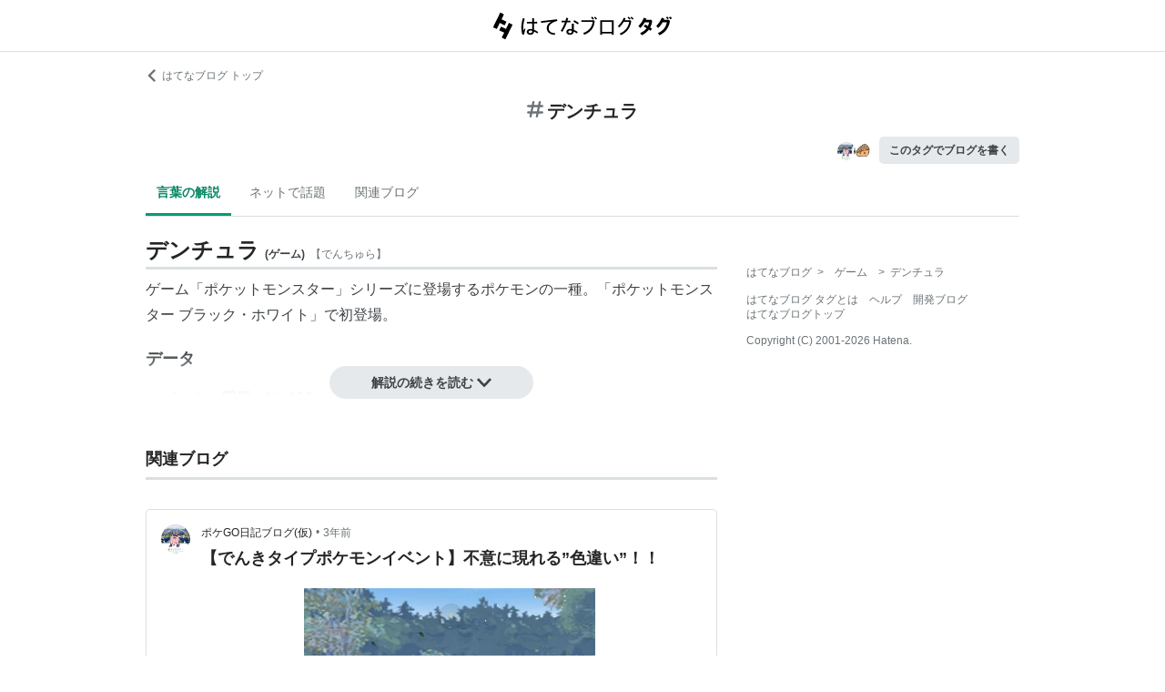

--- FILE ---
content_type: text/html; charset=utf-8
request_url: https://d.hatena.ne.jp/keyword/%E3%83%87%E3%83%B3%E3%83%81%E3%83%A5%E3%83%A9
body_size: 61485
content:
<!DOCTYPE html><html><head prefix="og: http://ogp.me/ns#"><meta name="viewport" content="width=device-width, initial-scale=1, viewport-fit=cover"/><style data-styled="" data-styled-version="5.3.3">.lkjvRt{vertical-align:text-bottom;}/*!sc*/
data-styled.g1[id="sc-bdvvtL"]{content:"lkjvRt,"}/*!sc*/
.hQcbNs{text-align:center;font-weight:bold;cursor:pointer;-webkit-text-decoration:none;text-decoration:none;display:inline-block;width:auto;line-height:1.35;border:1px solid transparent;border-radius:100px;padding:0.75rem 2rem;background:#E5E9EB;color:#3D4245;padding:8px 16px;font-size:14px;}/*!sc*/
.hQcbNs:hover{-webkit-text-decoration:none;text-decoration:none;}/*!sc*/
.hQcbNs:focus{outline:none;box-shadow:inset 0 0 0 0.2rem rgba(45,149,222,0.4);}/*!sc*/
.hQcbNs:visited{color:#3D4245;}/*!sc*/
.hQcbNs:hover{background:#DADFE2;}/*!sc*/
data-styled.g2[id="sc-gsDKAQ"]{content:"hQcbNs,"}/*!sc*/
.hVvGed{text-align:center;font-weight:bold;cursor:pointer;-webkit-text-decoration:none;text-decoration:none;display:inline-block;width:auto;line-height:1.35;border:1px solid transparent;border-radius:.3rem;padding:0.75rem 1.25rem;background:#E5E9EB;color:#3D4245;padding:6px 10px;font-size:12px;}/*!sc*/
.hVvGed:hover{-webkit-text-decoration:none;text-decoration:none;}/*!sc*/
.hVvGed:focus{outline:none;box-shadow:inset 0 0 0 0.2rem rgba(45,149,222,0.4);}/*!sc*/
.hVvGed:visited{color:#3D4245;}/*!sc*/
.hVvGed:hover{background:#DADFE2;}/*!sc*/
data-styled.g4[id="sc-hKwDye"]{content:"hVvGed,"}/*!sc*/
.igQbsT{margin-bottom:1.25rem;}/*!sc*/
data-styled.g6[id="sc-jRQBWg"]{content:"igQbsT,"}/*!sc*/
.jApmux{margin:auto;width:90vw;}/*!sc*/
@media (min-width:768px){.jApmux{width:720px;}}/*!sc*/
@media (min-width:1000px){.jApmux{width:960px;}}/*!sc*/
data-styled.g7[id="sc-gKclnd"]{content:"jApmux,"}/*!sc*/
.kmLDKr{margin:0.75rem 0 0;}/*!sc*/
@media (min-width:768px){.kmLDKr{margin:0.75rem 0 0;}}/*!sc*/
.kmLDKr a{color:#6B7377;font-size:0.75rem;-webkit-text-decoration:none;text-decoration:none;}/*!sc*/
.kmLDKr a:hover{-webkit-text-decoration:underline;text-decoration:underline;}/*!sc*/
.kmLDKr a svg{margin-right:0.25rem;}/*!sc*/
data-styled.g8[id="sc-iCfMLu"]{content:"kmLDKr,"}/*!sc*/
.fwuOgc{margin:1.25rem 0;text-align:center;}/*!sc*/
@media (min-width:768px){.fwuOgc{margin:0.75rem 0;}}/*!sc*/
.fwuOgc svg{vertical-align:baseline;}/*!sc*/
.fwuOgc span{display:inline-block;margin-left:0.25rem;font-weight:bold;font-size:1.25rem;color:#242527;}/*!sc*/
data-styled.g9[id="sc-furwcr"]{content:"fwuOgc,"}/*!sc*/
.LiGyC{padding-left:5vw;padding-right:5vw;overflow-x:auto;overflow-y:hidden;display:-webkit-box;display:-webkit-flex;display:-ms-flexbox;display:flex;-webkit-flex-wrap:nowrap;-ms-flex-wrap:nowrap;flex-wrap:nowrap;margin-bottom:1.25rem;border-bottom:1px solid #DADFE2;}/*!sc*/
@media (min-width:768px){.LiGyC{padding-left:0;padding-right:0;width:720px;margin-left:auto;margin-right:auto;overflow:visible;-webkit-flex-wrap:wrap;-ms-flex-wrap:wrap;flex-wrap:wrap;}}/*!sc*/
@media (min-width:1000px){.LiGyC{width:960px;}}/*!sc*/
.LiGyC > *:not(:first-child){margin-left:0.5rem;}/*!sc*/
data-styled.g10[id="sc-pVTFL"]{content:"LiGyC,"}/*!sc*/
.YnERV{display:inline-block;padding:0.75rem;font-size:0.875rem;font-weight:bold;color:#038662;border-bottom:3px solid #009D73;text-align:center;-webkit-text-decoration:none;text-decoration:none;white-space:nowrap;}/*!sc*/
.YnERV:hover{color:#242527;color:#038662;}/*!sc*/
.dlNnRT{display:inline-block;padding:0.75rem;font-size:0.875rem;font-weight:normal;color:#6B7377;border-bottom:3px solid none;text-align:center;-webkit-text-decoration:none;text-decoration:none;white-space:nowrap;}/*!sc*/
.dlNnRT:hover{color:#242527;color:#242527;}/*!sc*/
data-styled.g11[id="sc-jrQzAO"]{content:"YnERV,dlNnRT,"}/*!sc*/
.cfFZTJ{display:-webkit-box;display:-webkit-flex;display:-ms-flexbox;display:flex;-webkit-align-items:center;-webkit-box-align:center;-ms-flex-align:center;align-items:center;-webkit-box-pack:end;-webkit-justify-content:flex-end;-ms-flex-pack:end;justify-content:flex-end;margin-bottom:0.5rem;}/*!sc*/
data-styled.g12[id="sc-kDTinF"]{content:"cfFZTJ,"}/*!sc*/
.jMkJCa{margin-right:0.375rem;}/*!sc*/
data-styled.g13[id="sc-iqseJM"]{content:"jMkJCa,"}/*!sc*/
.dkQbpU{display:inline-block;margin-left:-6px;}/*!sc*/
.dkQbpU:first-child{margin-left:0;}/*!sc*/
.dkQbpU img{width:24px;height:24px;border-radius:50%;border:2px solid #FFF;vertical-align:middle;}/*!sc*/
data-styled.g14[id="sc-crHmcD"]{content:"dkQbpU,"}/*!sc*/
.eLzidY{margin:0;padding:0;list-style:none;line-height:1.4;}/*!sc*/
data-styled.g15[id="sc-egiyK"]{content:"eLzidY,"}/*!sc*/
.hatryS{display:inline-block;margin-right:0.75rem;}/*!sc*/
.hatryS:last-child{margin-right:0;}/*!sc*/
data-styled.g16[id="sc-bqiRlB"]{content:"hatryS,"}/*!sc*/
.fOytDi{color:#6B7377;font-size:0.75rem;-webkit-text-decoration:none;text-decoration:none;}/*!sc*/
.fOytDi:hover{-webkit-text-decoration:underline;text-decoration:underline;}/*!sc*/
data-styled.g17[id="sc-ksdxgE"]{content:"fOytDi,"}/*!sc*/
.khBKZC{margin-top:2rem;color:#6B7377;font-size:0.75rem;}/*!sc*/
.khBKZC > *{margin-top:0.75rem;}/*!sc*/
data-styled.g18[id="sc-hBUSln"]{content:"khBKZC,"}/*!sc*/
.erCtv{color:#6B7377;font-size:0.75rem;}/*!sc*/
.erCtv ul{margin:0;padding:0;list-style:none;}/*!sc*/
.erCtv ul li{display:inline-block;}/*!sc*/
.erCtv ul li > span{margin:0 0.375rem;}/*!sc*/
.erCtv ul a{color:#6B7377;-webkit-text-decoration:none;text-decoration:none;}/*!sc*/
.erCtv ul a:hover{-webkit-text-decoration:underline;text-decoration:underline;}/*!sc*/
data-styled.g19[id="sc-fotOHu"]{content:"erCtv,"}/*!sc*/
.bcqfTw{color:#6B7377;font-size:0.75rem;}/*!sc*/
data-styled.g20[id="sc-fFeiMQ"]{content:"bcqfTw,"}/*!sc*/
.jBxyPD{max-height:9rem;overflow:hidden;position:relative;z-index:1;}/*!sc*/
@media (min-width:768px){.jBxyPD{max-height:11rem;}}/*!sc*/
.jBxyPD:after{display:block;content:"";position:absolute;left:0;right:0;top:0;bottom:0;background:linear-gradient( 0deg, #FFF, hsla(0,0%,100%,0) 3rem );}/*!sc*/
data-styled.g25[id="sc-dlVxhl"]{content:"jBxyPD,"}/*!sc*/
.kNJuwK:not(:first-child){margin-top:1.25rem;}/*!sc*/
.kNJuwK:nth-child(n + 3){display:none;}/*!sc*/
data-styled.g26[id="sc-kfPuZi"]{content:"kNJuwK,"}/*!sc*/
.bDsMXk{border-bottom:3px solid #DADFE2;}/*!sc*/
data-styled.g27[id="sc-fKVqWL"]{content:"bDsMXk,"}/*!sc*/
.fbwRLI{display:-webkit-box;display:-webkit-flex;display:-ms-flexbox;display:flex;-webkit-align-items:baseline;-webkit-box-align:baseline;-ms-flex-align:baseline;align-items:baseline;-webkit-flex-wrap:wrap;-ms-flex-wrap:wrap;flex-wrap:wrap;}/*!sc*/
.fbwRLI h1{line-height:1.4;font-size:1.125rem;margin:0 0.375rem 0 0;word-break:break-all;color:#242527;}/*!sc*/
@media (min-width:768px){.fbwRLI h1{font-size:1.5rem;}}/*!sc*/
data-styled.g28[id="sc-bBHxTw"]{content:"fbwRLI,"}/*!sc*/
.bNhHde{font-size:0.7rem;display:inline-block;font-weight:bold;margin-right:0.375rem;}/*!sc*/
@media (min-width:768px){.bNhHde{font-size:0.75rem;}}/*!sc*/
data-styled.g29[id="sc-iwjdpV"]{content:"bNhHde,"}/*!sc*/
.ijbgJS{padding-bottom:0.25rem;font-size:0.7rem;color:#6B7377;font-weight:normal;}/*!sc*/
@media (min-width:768px){.ijbgJS{font-size:0.75rem;}}/*!sc*/
data-styled.g30[id="sc-cxpSdN"]{content:"ijbgJS,"}/*!sc*/
.csduoT p{line-height:1.75;margin:0.375rem 0 0.75rem;}/*!sc*/
@media (min-width:768px){.csduoT p{margin:0.5rem 0;}}/*!sc*/
.csduoT a{color:#3D4245;-webkit-text-decoration:none;text-decoration:none;}/*!sc*/
.csduoT a:hover{-webkit-text-decoration:underline;text-decoration:underline;}/*!sc*/
.csduoT img{max-width:100%;}/*!sc*/
.csduoT h3,.csduoT h4,.csduoT h5{margin:1.25rem 0 0.5rem;}/*!sc*/
.csduoT h3{font-size:1.125rem;}/*!sc*/
.csduoT h4{font-size:1rem;}/*!sc*/
.csduoT h5{font-size:0.875rem;}/*!sc*/
.csduoT ul,.csduoT ol{padding-left:1.25rem;}/*!sc*/
.csduoT li{line-height:1.6;}/*!sc*/
.csduoT li:not(:first-child){margin-top:0.25rem;}/*!sc*/
.csduoT dt{margin:0.5rem 0;}/*!sc*/
.csduoT dd{margin:0.5rem 0 0.5rem 0.75rem;border-left:5px solid #DADFE2;padding:0 0 0 0.75rem;}/*!sc*/
.csduoT blockquote{background:#F7F8F9;border-radius:.3rem;padding:0.75rem 1.25rem;margin:1.25rem 0;}/*!sc*/
@media (min-width:768px){.csduoT blockquote{margin:1.25rem;}}/*!sc*/
.csduoT blockquote p:first-child{margin-top:0;}/*!sc*/
.csduoT blockquote p:last-child{margin-bottom:0;}/*!sc*/
.csduoT blockquote cite{border-top:3px double #DADFE2;padding:0.75rem 0 0;display:block;font-size:0.875rem;}/*!sc*/
.csduoT blockquote cite:before{content:"SOURCE:";color:#6B7377;font-size:0.75rem;margin:0 0.75rem 0 0;}/*!sc*/
.csduoT table{margin:1.25rem 0;border-collapse:collapse;border-spacing:0;border:none;font-size:0.75rem;display:block;overflow:auto;overflow-y:hidden;overflow-x:auto;}/*!sc*/
@media (min-width:768px){.csduoT table{font-size:0.875rem;}}/*!sc*/
.csduoT table th,.csduoT table td{padding:0.5rem;text-align:left;vertical-align:top;border:1px solid #DADFE2;}/*!sc*/
.csduoT table th{font-weight:bold;background:#F7F8F9;}/*!sc*/
.csduoT pre{white-space:pre-wrap;word-wrap:break-word;background:#F7F8F9;padding:1.25rem;margin:1.25rem 0px;font-size:0.75rem;line-height:1.75;overflow:auto;}/*!sc*/
@media (min-width:768px){.csduoT pre{font-size:0.875rem;}}/*!sc*/
.csduoT .hatena-asin-detail{margin:1.25rem 0;background-color:#F7F8F9;padding:0.8em;border-radius:.3rem;}/*!sc*/
.csduoT .hatena-asin-detail:after{content:"";display:block;clear:both;}/*!sc*/
.csduoT .hatena-asin-detail .hatena-asin-detail-image{float:left;margin-right:15px;border:1px solid #DADFE2;max-width:120px;}/*!sc*/
@media (min-width:768px){.csduoT .hatena-asin-detail .hatena-asin-detail-image{max-width:100%;}}/*!sc*/
.csduoT .hatena-asin-detail .hatena-asin-detail-title{font-weight:bold;margin:0;line-height:1.4;}/*!sc*/
.csduoT .hatena-asin-detail .hatena-asin-detail-info ul{list-style:none;margin:0.5rem 0 0;padding:0;font-size:0.75rem;}/*!sc*/
@media #{.csduoT .hatena-asin-detail .hatena-asin-detail-info ul{$mq-md;}}/*!sc*/
.csduoT .hatena-asin-detail .hatena-asin-detail-info ul{font-size:0.875rem;}/*!sc*/
.csduoT .hatena-asin-detail .hatena-asin-detail-info ul li{line-height:1.4;}/*!sc*/
.csduoT .hatena-asin-detail .hatena-asin-detail-info ul li:not(:first-child){margin-top:0;}/*!sc*/
.csduoT div.footnote{margin:1.25rem 0;border-top:3px double #DADFE2;padding:0.75rem 0 0;}/*!sc*/
.csduoT div.footnote p.footnote{margin:0;}/*!sc*/
data-styled.g31[id="sc-llYSUQ"]{content:"csduoT,"}/*!sc*/
.bzbQKv{display:none;padding-top:0.75rem;border-top:2px solid #DADFE2;}/*!sc*/
.bzbQKv details{font-size:0.875rem;color:#6B7377;}/*!sc*/
.bzbQKv summary{margin-bottom:0.375rem;cursor:pointer;}/*!sc*/
.bzbQKv summary::-webkit-details-marker{display:none;}/*!sc*/
.bzbQKv summary:focus{outline:none;}/*!sc*/
.bzbQKv summary span{display:inline-block;margin-left:0.25rem;}/*!sc*/
data-styled.g32[id="sc-iJKOTD"]{content:"bzbQKv,"}/*!sc*/
.djIgWd{display:block;position:relative;margin-top:-2rem;text-align:center;z-index:2;}/*!sc*/
data-styled.g33[id="sc-giYglK"]{content:"djIgWd,"}/*!sc*/
.A-dmbO{min-width:16em;}/*!sc*/
data-styled.g34[id="sc-ezbkAF"]{content:"A-dmbO,"}/*!sc*/
.cNZxev{display:-webkit-box;display:-webkit-flex;display:-ms-flexbox;display:flex;-webkit-box-pack:justify;-webkit-justify-content:space-between;-ms-flex-pack:justify;justify-content:space-between;-webkit-align-items:center;-webkit-box-align:center;-ms-flex-align:center;align-items:center;margin:2rem 0 1.25rem;padding-bottom:0.375rem;border-bottom:3px solid #DADFE2;}/*!sc*/
data-styled.g42[id="sc-cidDSM"]{content:"cNZxev,"}/*!sc*/
.iPveZk{margin:0;font-size:1.125rem;color:#242527;}/*!sc*/
.iPveZk a{margin-left:0.375rem;color:#6B7377;-webkit-text-decoration:none;text-decoration:none;}/*!sc*/
.iPveZk a:hover{-webkit-text-decoration:underline;text-decoration:underline;}/*!sc*/
.iPveZk a svg{vertical-align:middle;}/*!sc*/
data-styled.g43[id="sc-jcFjpl"]{content:"iPveZk,"}/*!sc*/
.hRgjVf{font-size:0.875rem;-webkit-text-decoration:none;text-decoration:none;color:#3D4245;}/*!sc*/
.hRgjVf:hover{-webkit-text-decoration:underline;text-decoration:underline;}/*!sc*/
.hRgjVf span{display:inline-block;margin-left:0.5rem;}/*!sc*/
data-styled.g44[id="sc-caiLqq"]{content:"hRgjVf,"}/*!sc*/
.dIowcK{overflow:scroll;display:-webkit-box;display:-webkit-flex;display:-ms-flexbox;display:flex;-webkit-flex-wrap:nowrap;-ms-flex-wrap:nowrap;flex-wrap:nowrap;margin-left:calc(-5vw);margin-right:calc(-5vw);padding-left:calc(5vw);padding-right:calc(5vw);}/*!sc*/
.dIowcK::after{content:" ";padding-right:calc(5vw);}/*!sc*/
@media (min-width:768px){.dIowcK{overflow:visible;margin:0;padding:0;-webkit-box-pack:justify;-webkit-justify-content:space-between;-ms-flex-pack:justify;justify-content:space-between;-webkit-flex-wrap:wrap;-ms-flex-wrap:wrap;flex-wrap:wrap;}.dIowcK::after{content:none;padding-right:0;}}/*!sc*/
data-styled.g45[id="sc-iUKqMP"]{content:"dIowcK,"}/*!sc*/
.iFOrlO{width:65%;min-width:65%;margin:0 0 0.75rem 0.75rem;border:1px solid #DADFE2;border-radius:.3rem;}/*!sc*/
.iFOrlO:first-child{margin-left:0;}/*!sc*/
@media (min-width:768px){.iFOrlO{width:32%;min-width:32%;margin:0 0 0.75rem 0;}.iFOrlO:first-child{margin-left:0;}}/*!sc*/
data-styled.g46[id="sc-iAKWXU"]{content:"iFOrlO,"}/*!sc*/
.eKDsnJ{display:block;padding:0.5rem 0.5rem 0.375rem;-webkit-text-decoration:none;text-decoration:none;color:#038662;font-size:0.6rem;line-height:1.2;}/*!sc*/
.eKDsnJ strong{margin-right:0.25rem;font-size:1rem;font-weight:normal;}/*!sc*/
data-styled.g48[id="sc-cTAqQK"]{content:"eKDsnJ,"}/*!sc*/
.cGnNsn{display:-webkit-box;overflow:hidden;-webkit-box-orient:vertical;-webkit-line-clamp:3;height:60px;margin:0 0.5rem 0.75rem;color:#242527;font-weight:bold;font-size:0.875rem;-webkit-text-decoration:none;text-decoration:none;line-height:1.4;}/*!sc*/
.cGnNsn:hover{-webkit-text-decoration:underline;text-decoration:underline;}/*!sc*/
data-styled.g49[id="sc-jObWnj"]{content:"cGnNsn,"}/*!sc*/
.dcDqJM{position:relative;display:block;width:100%;height:100px;margin:0 auto;}/*!sc*/
.dcDqJM img{position:absolute;top:0px;left:0px;object-fit:cover;display:block;width:100%;height:100%;}/*!sc*/
data-styled.g50[id="sc-dPiLbb"]{content:"dcDqJM,"}/*!sc*/
.exscr{overflow:hidden;text-overflow:ellipsis;white-space:nowrap;display:block;margin:0.5rem;-webkit-text-decoration:none;text-decoration:none;color:#6B7377;font-size:0.75rem;}/*!sc*/
.exscr:hover{-webkit-text-decoration:underline;text-decoration:underline;}/*!sc*/
data-styled.g52[id="sc-cNKqjZ"]{content:"exscr,"}/*!sc*/
.ckjIGV img{width:16px;height:16px;margin-right:0.375rem;vertical-align:middle;}/*!sc*/
data-styled.g53[id="sc-AjmGg"]{content:"ckjIGV,"}/*!sc*/
.lltUDN{display:inline-block;margin-right:0.75rem;font-size:0.875rem;}/*!sc*/
.lltUDN:last-child{margin-right:0;}/*!sc*/
.lltUDN a{color:#3D4245;-webkit-text-decoration:none;text-decoration:none;}/*!sc*/
.lltUDN a:hover{-webkit-text-decoration:underline;text-decoration:underline;}/*!sc*/
data-styled.g54[id="sc-khQegj"]{content:"lltUDN,"}/*!sc*/
.eTGxBZ{position:relative;border-radius:.3rem;border:1px solid #DADFE2;margin-top:1.25rem;}/*!sc*/
@media (min-width:768px){.eTGxBZ{margin-top:2rem;padding-left:40px;}}/*!sc*/
data-styled.g55[id="sc-hUpaCq"]{content:"eTGxBZ,"}/*!sc*/
@media (min-width:768px){.chuemY{position:absolute;top:16px;left:16px;}}/*!sc*/
.chuemY img{width:24px;height:24px;border-radius:50%;vertical-align:middle;}/*!sc*/
@media (min-width:768px){.chuemY img{width:32px;height:32px;}}/*!sc*/
data-styled.g56[id="sc-jgrJph"]{content:"chuemY,"}/*!sc*/
.gtijWP{display:-webkit-box;display:-webkit-flex;display:-ms-flexbox;display:flex;-webkit-align-items:center;-webkit-box-align:center;-ms-flex-align:center;align-items:center;padding:16px 1.25rem 0.5rem;font-size:0.75rem;line-height:1.4;color:#6B7377;}/*!sc*/
data-styled.g57[id="sc-gSQFLo"]{content:"gtijWP,"}/*!sc*/
.jiSLiQ{margin-left:0.5rem;}/*!sc*/
@media (min-width:768px){.jiSLiQ{margin-left:0;}}/*!sc*/
data-styled.g58[id="sc-lbhJGD"]{content:"jiSLiQ,"}/*!sc*/
.dCOBQS{vertical-align:middle;padding-right:0.25rem;color:#242527;-webkit-text-decoration:none;text-decoration:none;}/*!sc*/
.dCOBQS:hover{-webkit-text-decoration:underline;text-decoration:underline;}/*!sc*/
data-styled.g59[id="sc-iNGGcK"]{content:"dCOBQS,"}/*!sc*/
.cHHEBX{padding-left:0.25rem;vertical-align:middle;color:#6B7377;-webkit-text-decoration:none;text-decoration:none;}/*!sc*/
.cHHEBX:hover{-webkit-text-decoration:underline;text-decoration:underline;}/*!sc*/
data-styled.g60[id="sc-jeraig"]{content:"cHHEBX,"}/*!sc*/
.iGwSLi{-webkit-text-decoration:none;text-decoration:none;color:#3D4245;}/*!sc*/
.iGwSLi:hover h3{-webkit-text-decoration:underline;text-decoration:underline;}/*!sc*/
data-styled.g61[id="sc-eJwWfJ"]{content:"iGwSLi,"}/*!sc*/
.eKvbKi{display:-webkit-box;overflow:hidden;-webkit-box-orient:vertical;-webkit-line-clamp:2;padding:0 1.25rem;color:#242527;line-height:1.4;margin:0 0 1.25rem;font-size:1rem;}/*!sc*/
@media (min-width:768px){.eKvbKi{-webkit-line-clamp:3;font-size:1.125rem;}}/*!sc*/
data-styled.g62[id="sc-nVkyK"]{content:"eKvbKi,"}/*!sc*/
.cSVtPS{-webkit-mask-image:linear-gradient(180deg,#000 60%,transparent);-webkit-mask-image:linear-gradient(180deg,#000 60%,transparent);mask-image:linear-gradient(180deg,#000 60%,transparent);padding-bottom:0.75rem;}/*!sc*/
.cSVtPS p{display:-webkit-box;overflow:hidden;-webkit-box-orient:vertical;-webkit-line-clamp:5;margin:0 1.25rem;font-size:0.875rem;line-height:1.75;}/*!sc*/
data-styled.g63[id="sc-hiwPVj"]{content:"cSVtPS,"}/*!sc*/
.fvupeU{position:relative;width:100%;margin:0 auto 1.25rem;}/*!sc*/
@media (min-width:768px){.fvupeU{width:auto;margin:0 1.25rem 1.25rem;}}/*!sc*/
.fvupeU img{display:block;max-width:100%;max-height:400px;margin:auto;}/*!sc*/
@media (min-width:768px){.fvupeU img{max-height:480px;}}/*!sc*/
data-styled.g64[id="sc-ehCJOs"]{content:"fvupeU,"}/*!sc*/
.bdhVtG{margin:0 1.25rem 1.25rem;}/*!sc*/
data-styled.g65[id="sc-lcepkR"]{content:"bdhVtG,"}/*!sc*/
.koQkfJ a{display:block;}/*!sc*/
.koQkfJ a img{width:200px;height:55px;display:block;}/*!sc*/
@media (min-width:768px){.koQkfJ a img{width:230px;height:63px;}}/*!sc*/
data-styled.g67[id="sc-gGCDDS"]{content:"koQkfJ,"}/*!sc*/
.cQSyCH{background:#FFF;border-bottom:1px solid #DADFE2;}/*!sc*/
data-styled.g68[id="sc-clIzBv"]{content:"cQSyCH,"}/*!sc*/
.euEQxt{position:relative;display:-webkit-box;display:-webkit-flex;display:-ms-flexbox;display:flex;-webkit-box-pack:center;-webkit-justify-content:center;-ms-flex-pack:center;justify-content:center;margin:auto;height:56px;-webkit-align-items:center;-webkit-box-align:center;-ms-flex-align:center;align-items:center;}/*!sc*/
@media (min-width:768px){.euEQxt{width:720px;}}/*!sc*/
@media (min-width:1000px){.euEQxt{width:960px;}}/*!sc*/
data-styled.g69[id="sc-faUpoM"]{content:"euEQxt,"}/*!sc*/
html{line-height:1.15;-webkit-text-size-adjust:100%;}/*!sc*/
body{margin:0;}/*!sc*/
main{display:block;}/*!sc*/
h1{font-size:2em;margin:0.67em 0;}/*!sc*/
hr{box-sizing:content-box;height:0;overflow:visible;}/*!sc*/
pre{font-family:monospace,monospace;font-size:1em;}/*!sc*/
a{background-color:transparent;}/*!sc*/
abbr[title]{border-bottom:none;-webkit-text-decoration:underline;text-decoration:underline;-webkit-text-decoration:underline dotted;text-decoration:underline dotted;}/*!sc*/
b,strong{font-weight:bolder;}/*!sc*/
code,kbd,samp{font-family:monospace,monospace;font-size:1em;}/*!sc*/
small{font-size:80%;}/*!sc*/
sub,sup{font-size:75%;line-height:0;position:relative;vertical-align:baseline;}/*!sc*/
sub{bottom:-0.25em;}/*!sc*/
sup{top:-0.5em;}/*!sc*/
img{border-style:none;}/*!sc*/
button,input,optgroup,select,textarea{font-family:inherit;font-size:100%;line-height:1.15;margin:0;}/*!sc*/
button,input{overflow:visible;}/*!sc*/
button,select{text-transform:none;}/*!sc*/
button,[type="button"],[type="reset"],[type="submit"]{-webkit-appearance:button;}/*!sc*/
button::-moz-focus-inner,[type="button"]::-moz-focus-inner,[type="reset"]::-moz-focus-inner,[type="submit"]::-moz-focus-inner{border-style:none;padding:0;}/*!sc*/
button:-moz-focusring,[type="button"]:-moz-focusring,[type="reset"]:-moz-focusring,[type="submit"]:-moz-focusring{outline:1px dotted ButtonText;}/*!sc*/
fieldset{padding:0.35em 0.75em 0.625em;}/*!sc*/
legend{box-sizing:border-box;color:inherit;display:table;max-width:100%;padding:0;white-space:normal;}/*!sc*/
progress{vertical-align:baseline;}/*!sc*/
textarea{overflow:auto;}/*!sc*/
[type="checkbox"],[type="radio"]{box-sizing:border-box;padding:0;}/*!sc*/
[type="number"]::-webkit-inner-spin-button,[type="number"]::-webkit-outer-spin-button{height:auto;}/*!sc*/
[type="search"]{-webkit-appearance:textfield;outline-offset:-2px;}/*!sc*/
[type="search"]::-webkit-search-decoration{-webkit-appearance:none;}/*!sc*/
::-webkit-file-upload-button{-webkit-appearance:button;font:inherit;}/*!sc*/
details{display:block;}/*!sc*/
summary{display:list-item;}/*!sc*/
template{display:none;}/*!sc*/
[hidden]{display:none;}/*!sc*/
html{-webkit-scroll-behavior:smooth;-moz-scroll-behavior:smooth;-ms-scroll-behavior:smooth;scroll-behavior:smooth;}/*!sc*/
body{font-family:-apple-system,BlinkMacSystemFont,'Avenir Next','Segoe UI',Arial,sans-serif;background:#FFF;color:#3D4245;line-height:1.6;word-wrap:break-word;}/*!sc*/
a{color:#0E6ACE;}/*!sc*/
*,*::before,*::after{box-sizing:border-box;}/*!sc*/
[hidden]{display:none !important;}/*!sc*/
data-styled.g81[id="sc-global-hlvyRX1"]{content:"sc-global-hlvyRX1,"}/*!sc*/
.fSZqjM{margin-bottom:calc(2rem + 50px);}/*!sc*/
@media (min-width:576px){.fSZqjM{margin-bottom:calc(2rem + 90px);}}/*!sc*/
data-styled.g82[id="sc-hOGkXu"]{content:"fSZqjM,"}/*!sc*/
.bmPyql{margin:0 auto 3.25rem;}/*!sc*/
data-styled.g83[id="sc-dtMgUX"]{content:"bmPyql,"}/*!sc*/
.fWpXUO{margin-top:2rem;padding-bottom:0.375rem;border-bottom:3px solid #DADFE2;}/*!sc*/
.fWpXUO h2{margin:0;font-size:1.125rem;color:#242527;}/*!sc*/
data-styled.g84[id="sc-cZMNgc"]{content:"fWpXUO,"}/*!sc*/
.gKiXsd{margin:auto;width:90vw;}/*!sc*/
@media (min-width:768px){.gKiXsd{width:720px;}}/*!sc*/
@media (min-width:1000px){.gKiXsd{display:-webkit-box;display:-webkit-flex;display:-ms-flexbox;display:flex;width:960px;-webkit-box-pack:justify;-webkit-justify-content:space-between;-ms-flex-pack:justify;justify-content:space-between;}}/*!sc*/
data-styled.g86[id="sc-jQrDum"]{content:"gKiXsd,"}/*!sc*/
@media (min-width:1000px){.jDQHrM{width:calc(960px - 300px - 2rem);}}/*!sc*/
data-styled.g87[id="sc-fvxzrP"]{content:"jDQHrM,"}/*!sc*/
@media (min-width:1000px){.jDxbCk{width:300px;}}/*!sc*/
data-styled.g88[id="sc-fbyfCU"]{content:"jDxbCk,"}/*!sc*/
</style><link rel="icon" sizes="16x16 32x32 48x48 64x64" href="https://live.blog-tags.st-hatena.com//_next/static/images/favicon-8c3808340882afcb341562e33da12325.ico"/><link rel="apple-touch-icon" type="image/png" href="https://live.blog-tags.st-hatena.com//_next/static/images/favicon-180-d5514c44500bfeca92f576e984aacd8a.png"/><link rel="icon" type="image/png" href="https://live.blog-tags.st-hatena.com//_next/static/images/favicon-192-05f2ab3910776ea8e1aea414fc5257e4.png"/><meta name="viewport" content="width=device-width,minimum-scale=1,initial-scale=1"/><meta charSet="utf-8"/><script async="" src="https://www.googletagmanager.com/gtag/js?id=UA-46136157-1"></script><script>
        window.dataLayer = window.dataLayer || [];
        function gtag(){dataLayer.push(arguments);}
        gtag('js', new Date());

        gtag('config', 'UA-46136157-1');
        </script><script src="https://cdn.pool.st-hatena.com/valve/valve.js" async=""></script><title>デンチュラとは ゲームの人気・最新記事を集めました - はてな</title><meta property="og:title" content="デンチュラとは ゲームの人気・最新記事を集めました - はてな"/><meta property="og:type" content="article"/><meta property="og:site_name" content="はてなブログ タグ"/><meta name="twitter:card" content="summary_large_image"/><meta property="og:image" content="https://live.blog-tags.st-hatena.com//_next/static/images/ogImageDefault-0b14dbf84ffadcafc73ec8b1d951813c.png"/><meta property="og:url" content="https://d.hatena.ne.jp/keyword/%E3%83%87%E3%83%B3%E3%83%81%E3%83%A5%E3%83%A9"/><link rel="canonical" href="https://d.hatena.ne.jp/keyword/%E3%83%87%E3%83%B3%E3%83%81%E3%83%A5%E3%83%A9"/><meta property="og:description" content="「デンチュラ」とは - ゲーム「ポケットモンスター」シリーズに登場するポケモンの一種。「ポケットモンスター ブラック・ホワイ…"/><meta name="next-head-count" content="13"/><link rel="preload" href="https://live.blog-tags.st-hatena.com/_next/static/8MX8gND8BYpmrsrzfNHI8/pages/keyword/_permalink_reborn.js" as="script"/><link rel="preload" href="https://live.blog-tags.st-hatena.com/_next/static/8MX8gND8BYpmrsrzfNHI8/pages/_app.js" as="script"/><link rel="preload" href="https://live.blog-tags.st-hatena.com/_next/static/runtime/webpack-035ac2b14bde147cb4a8.js" as="script"/><link rel="preload" href="https://live.blog-tags.st-hatena.com/_next/static/chunks/commons.d78459f0c3cff869b62b.js" as="script"/><link rel="preload" href="https://live.blog-tags.st-hatena.com/_next/static/runtime/main-389f2d5a5a59288bda75.js" as="script"/></head><body class="page-index"><div id="__next"><div class="sc-hOGkXu fSZqjM"><header class="sc-clIzBv cQSyCH"><div class="sc-faUpoM euEQxt"><div class="sc-gGCDDS koQkfJ"><a href="https://d.hatena.ne.jp/keyword/"><img src="https://live.blog-tags.st-hatena.com//_next/static/images/serviceLogo-69b3b2c074e155b6211649fba846eb8d.svg" alt="Hatena Blog Tags"/></a></div></div></header><div></div><div class="sc-jRQBWg igQbsT"><div class="sc-gKclnd jApmux"><div class="sc-iCfMLu kmLDKr"><a href="https://hatenablog.com/"><svg width="14" height="14" viewBox="0 0 24 24" class="sc-bdvvtL lkjvRt"><path fill="#6B7377" d="M16.2,0,19,2.8,9.7,12,19,21.2,16.2,24,4,12Z"></path></svg>はてなブログ トップ</a></div><div class="sc-furwcr fwuOgc"><svg width="18" height="18" viewBox="0 0 24 24" class="sc-bdvvtL lkjvRt"><path fill="#6B7377" d="M22.4,15.1H17.6l1.2-6.2h3.6A1.6,1.6,0,0,0,24,7.4a1.6,1.6,0,0,0-1.6-1.6H19.5l.8-3.9A1.7,1.7,0,0,0,19,0a1.6,1.6,0,0,0-1.8,1.3l-.9,4.5H10.2L11,1.9A1.6,1.6,0,0,0,9.8,0,1.7,1.7,0,0,0,7.9,1.3L7,5.8H1.6A1.6,1.6,0,0,0,0,7.4,1.6,1.6,0,0,0,1.6,8.9H6.4L5.2,15.1H1.6A1.6,1.6,0,0,0,0,16.6a1.6,1.6,0,0,0,1.6,1.6H4.5l-.8,3.9A1.7,1.7,0,0,0,5,24h.3a1.5,1.5,0,0,0,1.5-1.3l.9-4.5h6.1L13,22.1A1.6,1.6,0,0,0,14.2,24h.4a1.6,1.6,0,0,0,1.5-1.3l.9-4.5h5.4A1.6,1.6,0,0,0,24,16.6,1.6,1.6,0,0,0,22.4,15.1Zm-14.1,0L9.6,8.9h6.1l-1.3,6.2Z"></path></svg><span>デンチュラ</span></div><div class="sc-kDTinF cfFZTJ"><div class="sc-iqseJM jMkJCa"><span class="sc-crHmcD dkQbpU"><img src="https://cdn.image.st-hatena.com/image/square/39431fc47592d79a44c850864ee77fa802c506e8/backend=imagemagick;height=128;version=1;width=128/https%3A%2F%2Fcdn.user.blog.st-hatena.com%2Fblog_custom_icon%2F157888760%2F1719351861284373" alt=""/></span><span class="sc-crHmcD dkQbpU"><img src="https://cdn.image.st-hatena.com/image/square/521eeba1e3bf2d3044956154f9cad14cf39b199a/backend=imagemagick;height=128;version=1;width=128/https%3A%2F%2Fcdn.user.blog.st-hatena.com%2Fblog_custom_icon%2F155041595%2F1567856903991675" alt=""/></span></div><a href="https://blog.hatena.ne.jp/my/edit?fill_tag=%E3%83%87%E3%83%B3%E3%83%81%E3%83%A5%E3%83%A9" class="sc-hKwDye sc-eCImPb hVvGed">このタグでブログを書く</a></div></div><div class="sc-pVTFL LiGyC"><div><a href="#tag-body" selected="" class="sc-jrQzAO YnERV">言葉の解説</a></div><div><a href="#hot-topics" class="sc-jrQzAO dlNnRT">ネットで話題</a></div><div><a href="#related-blog" class="sc-jrQzAO dlNnRT">関連ブログ</a></div></div></div><div class="sc-jQrDum gKiXsd"><div class="sc-fvxzrP jDQHrM"><div class="sc-dtMgUX bmPyql"><div id="tag-body"><div class="sc-dlVxhl jBxyPD"><div class="sc-kfPuZi kNJuwK"><header class="sc-fKVqWL bDsMXk"><div class="sc-bBHxTw fbwRLI"><h1>デンチュラ</h1><div class="sc-iwjdpV bNhHde">(<!-- -->ゲーム<!-- -->)</div><div class="sc-cxpSdN ijbgJS">【<!-- -->でんちゅら<!-- -->】</div></div></header><div><div class="sc-llYSUQ csduoT"><p>ゲーム「ポケットモンスター」シリーズに登場するポケモンの一種。「ポケットモンスター ブラック・ホワイト」で初登場。</p>

<div class="section">
    <h3>データ</h3>
    
<ul>
<li>イッシュ図鑑　No.102</li>
<li>全国図鑑　No.596</li>
<li>タイプ　むし / でんき</li>
<li>特性　ふくがん または きんちょうかん</li>
<li>分類　でんきグモポケモン</li>
<li>高さ　0.8m </li>
<li>重さ　14.3kg</li>
<li>タマゴグループ　むし</li>
<li>進化の系譜　<a href="http://d.hatena.ne.jp/keyword/%A5%D0%A5%C1%A5%E5%A5%EB">バチュル</a> → <b><span data-unlink>デンチュラ</span></b>(Lv.36)</li>
</ul><p>関連　<a href="http://d.hatena.ne.jp/keyword/%A5%DD%A5%B1%A5%C3%A5%C8%A5%E2%A5%F3%A5%B9%A5%BF%A1%BC">ポケットモンスター</a>　<a href="http://d.hatena.ne.jp/keyword/%A5%EA%A5%B9%A5%C8%3A%3A%A5%DD%A5%B1%A5%E2%A5%F3">リスト::ポケモン</a></p>

</div></div></div></div></div><div class="sc-iJKOTD bzbQKv"><details><summary><svg width="16" height="16" viewBox="0 0 24 24" class="sc-bdvvtL lkjvRt"><path fill="#6B7377" d="M13.2,7a1.2,1.2,0,0,1-2.4,0,1.2,1.2,0,1,1,2.4,0ZM24,12A12,12,0,1,1,12,0,12,12,0,0,1,24,12Zm-2,0A10,10,0,1,0,12,22,10,10,0,0,0,22,12ZM9,10v2h2v6h2V10Z"></path></svg><span>このタグの解説について</span></summary>この解説文は、<a href="https://staff.hatenablog.com/entry/2019/06/20/153000">すでに終了したサービス「はてなキーワード」内で有志のユーザーが作成・編集</a>した内容に基づいています。その正確性や網羅性をはてなが保証するものではありません。問題のある記述を発見した場合には、<a href="https://www.hatena.ne.jp/faq/q/blog#contact">お問い合わせフォーム</a>よりご連絡ください。</details></div><div class="sc-giYglK djIgWd"><div><button class="sc-gsDKAQ sc-ezbkAF hQcbNs A-dmbO">解説の続きを読む<!-- --> <svg width="16" height="16" viewBox="0 0 24 24" class="sc-bdvvtL lkjvRt"><path fill="#3D4245" d="M0,7.8,2.8,5,12,14.3,21.2,5,24,7.8,12,20Z"></path></svg></button></div></div></div></div><div></div><div class="sc-cZMNgc fWpXUO"><h2 id="related-blog">関連ブログ</h2></div><div class="sc-hUpaCq eTGxBZ"><div class="sc-gSQFLo gtijWP"><a href="https://materight.hatenablog.com/" class="sc-jgrJph chuemY"><img src="https://cdn.image.st-hatena.com/image/square/39431fc47592d79a44c850864ee77fa802c506e8/backend=imagemagick;height=128;version=1;width=128/https%3A%2F%2Fcdn.user.blog.st-hatena.com%2Fblog_custom_icon%2F157888760%2F1719351861284373" alt=""/></a><div class="sc-lbhJGD jiSLiQ"><a href="https://materight.hatenablog.com/" class="sc-iNGGcK dCOBQS">ポケGO日記ブログ(仮)</a>•<a href="https://materight.hatenablog.com/entry/2023/01/28/083120" class="sc-jeraig cHHEBX">3年前</a></div></div><a href="https://materight.hatenablog.com/entry/2023/01/28/083120" class="sc-eJwWfJ iGwSLi"><h3 class="sc-nVkyK eKvbKi">【でんきタイプポケモンイベント】不意に現れる”色違い”！！</h3><div class="sc-ehCJOs fvupeU"><img src="https://cdn.image.st-hatena.com/image/scale/8f7222d98b45daa63a7e0d1bb644909ed48c0b56/enlarge=0;height=220;version=1;width=586/https%3A%2F%2Fcdn.image.st-hatena.com%2Fimage%2Fscale%2F47375c151fdefecdc0f6c4a4aab202fbfcb7430a%2Fbackend%3Dimagemagick%3Bversion%3D1%3Bwidth%3D1300%2Fhttps%253A%252F%252Fcdn-ak.f.st-hatena.com%252Fimages%252Ffotolife%252Fm%252Fmateright%252F20230128%252F20230128065536.jpg" alt=""/></div><div class="sc-hiwPVj cSVtPS"><p>【イベント初日に降臨！色違い！】 本日より新たなイベント始まりました～！ 皆さんいかがお過ごしですか？？ 自分はいきなりゲットできました！ 未所持の色違い！ ラクライの色違いゲットしました！ 今日はあまりポケモンできなかったのですが、隙間時間にポケGO起動したら運よく出会うことが出来ました✌ 今回の注目はやはり色違い初実装の”エリキテル”ですかね～✨ イベント中は７キロタマゴから生まれるらしいです。しかもタマゴから孵化したエリキテルは色違い確立UPみたいです～✨色違いチャーーーンス！ですね！ 週末はポケ活なかなかできないので、来週には”ダンバル”をゲットしにどこかの公園に繰り出したいですね！ …</p></div></a><div class="sc-lcepkR bdhVtG"><span class="sc-khQegj lltUDN"><a href="https://d.hatena.ne.jp/keyword/%E3%81%A7%E3%82%93%E3%81%8D%E3%82%AB%E3%83%83%E3%83%97">#<!-- -->でんきカップ</a></span><span class="sc-khQegj lltUDN"><a href="https://d.hatena.ne.jp/keyword/%E3%82%B4%E3%83%AD%E3%83%BC%E3%83%8B%E3%83%A3">#<!-- -->ゴローニャ</a></span><span class="sc-khQegj lltUDN"><a href="https://d.hatena.ne.jp/keyword/%E3%83%A9%E3%83%B3%E3%82%BF%E3%83%BC%E3%83%B3">#<!-- -->ランターン</a></span><span class="sc-khQegj lltUDN"><a href="https://d.hatena.ne.jp/keyword/%E3%83%9E%E3%83%AB%E3%83%9E%E3%82%A4%E3%83%B3">#<!-- -->マルマイン</a></span><span class="sc-khQegj lltUDN"><a href="https://d.hatena.ne.jp/keyword/%E3%83%87%E3%83%B3%E3%83%81%E3%83%A5%E3%83%A9">#<!-- -->デンチュラ</a></span><span class="sc-khQegj lltUDN"><a href="https://d.hatena.ne.jp/keyword/%E3%83%A9%E3%82%AF%E3%83%A9%E3%82%A4">#<!-- -->ラクライ</a></span></div></div><div id="hot-topics"><div><div class="sc-cidDSM cNZxev"><h2 class="sc-jcFjpl iPveZk">ネットで話題<a href="https://help.hatenablog.com/entry/hatenabookmark" aria-label="はてなブックマークとは"><svg width="16" height="16" viewBox="0 0 24 24" class="sc-bdvvtL lkjvRt"><path fill="#6B7377" d="M12,2A10,10,0,1,1,2,12,10,10,0,0,1,12,2Zm0-2A12,12,0,1,0,24,12,12,12,0,0,0,12,0Zm1.2,17A1.2,1.2,0,1,1,12,15.8,1.2,1.2,0,0,1,13.2,17ZM14.6,7a3.6,3.6,0,0,0-2.5-1C9.9,6,8.5,7.6,8.5,10h2c0-1.5.8-2,1.6-2a1.2,1.2,0,0,1,1.3,1.2c.1.9-.4,1.3-.9,1.8A3.6,3.6,0,0,0,11,14.5h2a2.8,2.8,0,0,1,1-2.2,4.5,4.5,0,0,0,1.5-3A3.2,3.2,0,0,0,14.6,7Z"></path></svg></a></h2><a href="https://b.hatena.ne.jp/search/title?sort=popular&amp;q=%E3%83%87%E3%83%B3%E3%83%81%E3%83%A5%E3%83%A9" class="sc-caiLqq hRgjVf"><svg width="16" height="16" viewBox="0 0 24 24" class="sc-bdvvtL lkjvRt"><path fill="#6B7377" d="M21,13V23H0V4H12V6H2V21H19V13ZM24,1H13l4,4-6.9,7.1,2.8,2.8,7-7.1L24,12Z"></path></svg><span>もっと見る</span></a></div></div><div class="sc-iUKqMP dIowcK"><div class="sc-iAKWXU iFOrlO"><div class="sc-efQSVx kdrjec"><a href="https://b.hatena.ne.jp/entry/s/sin-jack-in-a-box.hatenablog.jp/entry/2021/06/21/%E3%80%90%E3%83%9D%E3%82%B1%E3%83%A2%E3%83%B3Go%E3%80%91%E3%80%8C%E3%83%87%E3%83%B3%E3%83%81%E3%83%A5%E3%83%A9%E3%80%8D%E4%BD%95%E4%BA%BA%E3%81%A7%E5%8B%9D%E3%81%A6%E3%82%8B%E3%81%8B%E5%AE%9F" class="sc-cTAqQK eKDsnJ"><strong>18</strong>ブックマーク</a><a href="https://sin-jack-in-a-box.hatenablog.jp/entry/2021/06/21/%E3%80%90%E3%83%9D%E3%82%B1%E3%83%A2%E3%83%B3Go%E3%80%91%E3%80%8C%E3%83%87%E3%83%B3%E3%83%81%E3%83%A5%E3%83%A9%E3%80%8D%E4%BD%95%E4%BA%BA%E3%81%A7%E5%8B%9D%E3%81%A6%E3%82%8B%E3%81%8B%E5%AE%9F" class="sc-jObWnj cGnNsn">【ポケモンGo】「デンチュラ」何人で勝てるか実際にソロレイドやってみた。 - 週末ポケモンGO!で、なんとなくGO!</a><a href="https://sin-jack-in-a-box.hatenablog.jp/entry/2021/06/21/%E3%80%90%E3%83%9D%E3%82%B1%E3%83%A2%E3%83%B3Go%E3%80%91%E3%80%8C%E3%83%87%E3%83%B3%E3%83%81%E3%83%A5%E3%83%A9%E3%80%8D%E4%BD%95%E4%BA%BA%E3%81%A7%E5%8B%9D%E3%81%A6%E3%82%8B%E3%81%8B%E5%AE%9F" class="sc-dPiLbb dcDqJM"><img src="https://cdn.image.st-hatena.com/image/square/15ba27cb9840f44140fb603b51d8a62739344666/height=200;version=1;width=200/https%3A%2F%2Fcdn.image.st-hatena.com%2Fimage%2Fscale%2Fd55b8abb8b929e7ea76f4a8948392f26fe93c541%2Fbackend%3Dimagemagick%3Bversion%3D1%3Bwidth%3D1300%2Fhttps%253A%252F%252Fcdn-ak.f.st-hatena.com%252Fimages%252Ffotolife%252Fs%252Fsin-jack-in-a-box%252F20210621%252F20210621191409.png" alt=""/></a><a href="https://b.hatena.ne.jp/site/sin-jack-in-a-box.hatenablog.jp/" class="sc-cNKqjZ exscr"><span class="sc-AjmGg ckjIGV"><img src="https://cdn-ak2.favicon.st-hatena.com/?url=https%3A%2F%2Fsin-jack-in-a-box.hatenablog.jp%2Fentry%2F2021%2F06%2F21%2F%25E3%2580%2590%25E3%2583%259D%25E3%2582%25B1%25E3%2583%25A2%25E3%2583%25B3Go%25E3%2580%2591%25E3%2580%258C%25E3%2583%2587%25E3%2583%25B3%25E3%2583%2581%25E3%2583%25A5%25E3%2583%25A9%25E3%2580%258D%25E4%25BD%2595%25E4%25BA%25BA%25E3%2581%25A7%25E5%258B%259D%25E3%2581%25A6%25E3%2582%258B%25E3%2581%258B%25E5%25AE%259F" width="16px" height="16px" alt=""/>sin-jack-in-a-box.hatenablog.jp</span></a></div></div><div class="sc-iAKWXU iFOrlO"><div class="sc-efQSVx kdrjec"><a href="https://b.hatena.ne.jp/entry/s/www.hime104.com/entry/2020/03/03/215529" class="sc-cTAqQK eKDsnJ"><strong>6</strong>ブックマーク</a><a href="https://www.hime104.com/entry/2020/03/03/215529" class="sc-jObWnj cGnNsn">ポケモンGO　愛しのデンチュラちゃん💛 - さくら猫を飼ってます</a><a href="https://www.hime104.com/entry/2020/03/03/215529" class="sc-dPiLbb dcDqJM"><img src="https://cdn.image.st-hatena.com/image/square/5554e046e705ec30e423c8982542a1f87a712698/height=200;version=1;width=200/https%3A%2F%2Fcdn.image.st-hatena.com%2Fimage%2Fscale%2F169bee1de693a377fbce7782977cb74673936176%2Fbackend%3Dimagemagick%3Bversion%3D1%3Bwidth%3D1300%2Fhttps%253A%252F%252Fcdn-ak.f.st-hatena.com%252Fimages%252Ffotolife%252Fh%252Fhime104%252F20200303%252F20200303213526.png" alt=""/></a><a href="https://b.hatena.ne.jp/site/www.hime104.com/" class="sc-cNKqjZ exscr"><span class="sc-AjmGg ckjIGV"><img src="https://cdn-ak2.favicon.st-hatena.com/?url=https%3A%2F%2Fwww.hime104.com%2Fentry%2F2020%2F03%2F03%2F215529" width="16px" height="16px" alt=""/>www.hime104.com</span></a></div></div></div></div><div></div><div class="sc-cZMNgc fWpXUO"><div><h2>関連ブログ</h2></div></div><div><div><div class="sc-hUpaCq eTGxBZ"><div class="sc-gSQFLo gtijWP"><a href="https://pkf273ash.hatenablog.com/" class="sc-jgrJph chuemY"><img src="https://cdn.image.st-hatena.com/image/square/521eeba1e3bf2d3044956154f9cad14cf39b199a/backend=imagemagick;height=128;version=1;width=128/https%3A%2F%2Fcdn.user.blog.st-hatena.com%2Fblog_custom_icon%2F155041595%2F1567856903991675" alt=""/></a><div class="sc-lbhJGD jiSLiQ"><a href="https://pkf273ash.hatenablog.com/" class="sc-iNGGcK dCOBQS">雁月</a>•<a href="https://pkf273ash.hatenablog.com/entry/2020/07/19/194704" class="sc-jeraig cHHEBX">6年前</a></div></div><a href="https://pkf273ash.hatenablog.com/entry/2020/07/19/194704" class="sc-eJwWfJ iGwSLi"><h3 class="sc-nVkyK eKvbKi">色違い紹介①</h3><div class="sc-ehCJOs fvupeU"><img src="https://cdn.image.st-hatena.com/image/scale/99714453f975d3083f61cf0a878c996cc7e0b9c4/enlarge=0;height=220;version=1;width=586/https%3A%2F%2Fcdn.image.st-hatena.com%2Fimage%2Fscale%2F5ecced5cab68bcc7341ebad0d05cf9ece231a607%2Fbackend%3Dimagemagick%3Bversion%3D1%3Bwidth%3D1300%2Fhttps%253A%252F%252Fcdn-ak.f.st-hatena.com%252Fimages%252Ffotolife%252Fp%252Fpkf273ash%252F20200719%252F20200719193400.jpg" alt=""/></div><div class="sc-hiwPVj cSVtPS"><p>ガンガンハロー岩チューブ！！ こんにちは。 いよいよ追加DLCの鎧の孤島が配信され今日も元気にポケモンと戯れてる私です。 ………。 イトマルは？？？？ 木を揺らせばぼんぐりと共に振ってくると思って初日に狂うほど木を揺らしてたんですが？？？？ ぴょろわ～「イトマルイトマル言ってるから内定してると思ってた。ソースあったの？」 わし「ないけど。妄想です」 ぴょろわ～「????」 はい。 冠の雪原こそ！と気を改めてわいわいしてます。 以前なんかの記事で連れ歩き実装しろとか言ってたらほんとに実装したのでビビり散らしました。神か？？？ 選出画面はもうちょい頑張って。 あと、ボックスで特性と個体値どっちも確…</p></div></a><div class="sc-lcepkR bdhVtG"><span class="sc-khQegj lltUDN"><a href="https://d.hatena.ne.jp/keyword/%E8%89%B2%E9%81%95%E3%81%84%E3%83%9D%E3%82%B1%E3%83%A2%E3%83%B3">#<!-- -->色違いポケモン</a></span><span class="sc-khQegj lltUDN"><a href="https://d.hatena.ne.jp/keyword/%E3%83%8A%E3%83%9E%E3%82%B3%E3%83%96%E3%82%B7">#<!-- -->ナマコブシ</a></span><span class="sc-khQegj lltUDN"><a href="https://d.hatena.ne.jp/keyword/%E3%83%8D%E3%83%B3%E3%83%89%E3%83%BC%E3%83%AB">#<!-- -->ネンドール</a></span><span class="sc-khQegj lltUDN"><a href="https://d.hatena.ne.jp/keyword/%E3%83%8C%E3%82%B1%E3%83%8B%E3%83%B3">#<!-- -->ヌケニン</a></span><span class="sc-khQegj lltUDN"><a href="https://d.hatena.ne.jp/keyword/%E3%83%86%E3%83%83%E3%82%AB%E3%83%8B%E3%83%B3">#<!-- -->テッカニン</a></span><span class="sc-khQegj lltUDN"><a href="https://d.hatena.ne.jp/keyword/%E3%82%BF%E3%82%A4%E3%83%AC%E3%83%BC%E3%83%84">#<!-- -->タイレーツ</a></span><span class="sc-khQegj lltUDN"><a href="https://d.hatena.ne.jp/keyword/%E3%82%B5%E3%83%9E%E3%83%A8%E3%83%BC%E3%83%AB">#<!-- -->サマヨール</a></span><span class="sc-khQegj lltUDN"><a href="https://d.hatena.ne.jp/keyword/%E3%83%87%E3%83%B3%E3%83%81%E3%83%A5%E3%83%A9">#<!-- -->デンチュラ</a></span><span class="sc-khQegj lltUDN"><a href="https://d.hatena.ne.jp/keyword/%E3%82%A6%E3%83%83%E3%82%A6">#<!-- -->ウッウ</a></span><span class="sc-khQegj lltUDN"><a href="https://d.hatena.ne.jp/keyword/kawaii">#<!-- -->kawaii</a></span></div></div></div><div></div></div></div><div class="sc-fbyfCU jDxbCk"><div></div><footer class="sc-hBUSln khBKZC"><div class="sc-fotOHu erCtv"><ul itemscope="" itemType="http://schema.org/BreadcrumbList"><li itemscope="" itemProp="itemListElement" itemType="http://schema.org/ListItem"><a href="https://hatenablog.com/" itemProp="item"><span itemProp="name">はてなブログ</span></a><meta itemProp="position" content="1"/></li><li itemscope="" itemProp="itemListElement" itemType="http://schema.org/ListItem"><span>&gt;</span><span itemProp="name">ゲーム</span><meta itemProp="position" content="2"/></li><li itemscope="" itemProp="itemListElement" itemType="http://schema.org/ListItem"><span>&gt;</span><a href="https://d.hatena.ne.jp/keyword/%E3%83%87%E3%83%B3%E3%83%81%E3%83%A5%E3%83%A9" itemProp="item"><span itemProp="name">デンチュラ</span></a><meta itemProp="position" content="3"/></li></ul></div><ul class="sc-egiyK eLzidY"><li class="sc-bqiRlB hatryS"><a href="https://d.hatena.ne.jp/" class="sc-ksdxgE fOytDi">はてなブログ タグとは</a></li><li class="sc-bqiRlB hatryS"><a href="https://help.hatenablog.com/" class="sc-ksdxgE fOytDi">ヘルプ</a></li><li class="sc-bqiRlB hatryS"><a href="https://staff.hatenablog.com/" class="sc-ksdxgE fOytDi">開発ブログ</a></li><li class="sc-bqiRlB hatryS"><a href="https://hatenablog.com/" class="sc-ksdxgE fOytDi">はてなブログトップ</a></li></ul><div class="sc-fFeiMQ bcqfTw">Copyright (C) 2001-<!-- -->2026<!-- --> Hatena.</div></footer></div></div><div></div><div></div></div></div><script id="__NEXT_DATA__" type="application/json">{"dataManager":"[]","props":{"pageProps":{},"apolloState":{"data":{"ROOT_QUERY":{"__typename":"Query","tag({\"name\":\"デンチュラ\"})":{"__typename":"Tag","meanings({\"first\":5})":{"__typename":"MeaningConnection","nodes":[{"__typename":"Meaning","canBeIndexedBySearchEngine":true,"tagId":"307359","revisions({\"first\":1})":{"__typename":"TagRevisionConnection","nodes":[{"__typename":"TagRevision","formattedBody({\"plainTextLength\":50})":{"__typename":"FormattedBody","HTML":"\u003cp\u003eゲーム「ポケットモンスター」シリーズに登場するポケモンの一種。「ポケットモンスター ブラック・ホワイト」で初登場。\u003c/p\u003e\n\n\u003cdiv class=\"section\"\u003e\n    \u003ch3\u003eデータ\u003c/h3\u003e\n    \n\u003cul\u003e\n\u003cli\u003eイッシュ図鑑　No.102\u003c/li\u003e\n\u003cli\u003e全国図鑑　No.596\u003c/li\u003e\n\u003cli\u003eタイプ　むし / でんき\u003c/li\u003e\n\u003cli\u003e特性　ふくがん または きんちょうかん\u003c/li\u003e\n\u003cli\u003e分類　でんきグモポケモン\u003c/li\u003e\n\u003cli\u003e高さ　0.8m \u003c/li\u003e\n\u003cli\u003e重さ　14.3kg\u003c/li\u003e\n\u003cli\u003eタマゴグループ　むし\u003c/li\u003e\n\u003cli\u003e進化の系譜　\u003ca href=\"http://d.hatena.ne.jp/keyword/%A5%D0%A5%C1%A5%E5%A5%EB\"\u003eバチュル\u003c/a\u003e → \u003cb\u003e\u003cspan data-unlink\u003eデンチュラ\u003c/span\u003e\u003c/b\u003e(Lv.36)\u003c/li\u003e\n\u003c/ul\u003e\u003cp\u003e関連　\u003ca href=\"http://d.hatena.ne.jp/keyword/%A5%DD%A5%B1%A5%C3%A5%C8%A5%E2%A5%F3%A5%B9%A5%BF%A1%BC\"\u003eポケットモンスター\u003c/a\u003e　\u003ca href=\"http://d.hatena.ne.jp/keyword/%A5%EA%A5%B9%A5%C8%3A%3A%A5%DD%A5%B1%A5%E2%A5%F3\"\u003eリスト::ポケモン\u003c/a\u003e\u003c/p\u003e\n\n\u003c/div\u003e","Text":"ゲーム「ポケットモンスター」シリーズに登場するポケモンの一種。「ポケットモンスター ブラック・ホワイ…"}}]},"name":"デンチュラ","furigana":"でんちゅら","genre":{"__typename":"Genre","name":"ゲーム","url":"/keywordlist?cname=%E3%82%B2%E3%83%BC%E3%83%A0"}}]},"hotArticles({\"first\":16})":{"__typename":"HotArticleConnection","nodes":[]},"taggedBlogArticlesRealResult({\"first\":10})":{"__typename":"TaggedBlogArticleConnection","nodes":[{"__typename":"BlogArticle","title":"【でんきタイプポケモンイベント】不意に現れる”色違い”！！","thumbnail":{"__typename":"ResizeableImage","originalURL":"https://cdn.image.st-hatena.com/image/scale/47375c151fdefecdc0f6c4a4aab202fbfcb7430a/backend=imagemagick;version=1;width=1300/https%3A%2F%2Fcdn-ak.f.st-hatena.com%2Fimages%2Ffotolife%2Fm%2Fmateright%2F20230128%2F20230128065536.jpg","scaledImageURL({\"enlarge\":false,\"height\":220,\"width\":586})":"https://cdn.image.st-hatena.com/image/scale/8f7222d98b45daa63a7e0d1bb644909ed48c0b56/enlarge=0;height=220;version=1;width=586/https%3A%2F%2Fcdn.image.st-hatena.com%2Fimage%2Fscale%2F47375c151fdefecdc0f6c4a4aab202fbfcb7430a%2Fbackend%3Dimagemagick%3Bversion%3D1%3Bwidth%3D1300%2Fhttps%253A%252F%252Fcdn-ak.f.st-hatena.com%252Fimages%252Ffotolife%252Fm%252Fmateright%252F20230128%252F20230128065536.jpg"},"hasOwnThumbnail":true,"summary":"【イベント初日に降臨！色違い！】 本日より新たなイベント始まりました～！ 皆さんいかがお過ごしですか？？ 自分はいきなりゲットできました！ 未所持の色違い！ ラクライの色違いゲットしました！ 今日はあまりポケモンできなかったのですが、隙間時間にポケGO起動したら運よく出会うことが出来ました✌ 今回の注目はやはり色違い初実装の”エリキテル”ですかね～✨ イベント中は７キロタマゴから生まれるらしいです。しかもタマゴから孵化したエリキテルは色違い確立UPみたいです～✨色違いチャーーーンス！ですね！ 週末はポケ活なかなかできないので、来週には”ダンバル”をゲットしにどこかの公園に繰り出したいですね！ …","url":"https://materight.hatenablog.com/entry/2023/01/28/083120","tags":{"__typename":"AssociatedTagsConnection","nodes":[{"__typename":"Tag","url":"https://d.hatena.ne.jp/keyword/%E3%81%A7%E3%82%93%E3%81%8D%E3%82%AB%E3%83%83%E3%83%97","name":"でんきカップ"},{"__typename":"Tag","url":"https://d.hatena.ne.jp/keyword/%E3%82%B4%E3%83%AD%E3%83%BC%E3%83%8B%E3%83%A3","name":"ゴローニャ"},{"__typename":"Tag","url":"https://d.hatena.ne.jp/keyword/%E3%83%A9%E3%83%B3%E3%82%BF%E3%83%BC%E3%83%B3","name":"ランターン"},{"__typename":"Tag","url":"https://d.hatena.ne.jp/keyword/%E3%83%9E%E3%83%AB%E3%83%9E%E3%82%A4%E3%83%B3","name":"マルマイン"},{"__typename":"Tag","url":"https://d.hatena.ne.jp/keyword/%E3%83%87%E3%83%B3%E3%83%81%E3%83%A5%E3%83%A9","name":"デンチュラ"},{"__typename":"Tag","url":"https://d.hatena.ne.jp/keyword/%E3%83%A9%E3%82%AF%E3%83%A9%E3%82%A4","name":"ラクライ"}]},"publishedAt":"2023-01-28T08:31:20+09:00","blog":{"__typename":"Blog","url":"https://materight.hatenablog.com/","title":"ポケGO日記ブログ(仮)","iconURL":"https://cdn.image.st-hatena.com/image/square/39431fc47592d79a44c850864ee77fa802c506e8/backend=imagemagick;height=128;version=1;width=128/https%3A%2F%2Fcdn.user.blog.st-hatena.com%2Fblog_custom_icon%2F157888760%2F1719351861284373"}},{"__typename":"BlogArticle","title":"色違い紹介①","thumbnail":{"__typename":"ResizeableImage","originalURL":"https://cdn.image.st-hatena.com/image/scale/5ecced5cab68bcc7341ebad0d05cf9ece231a607/backend=imagemagick;version=1;width=1300/https%3A%2F%2Fcdn-ak.f.st-hatena.com%2Fimages%2Ffotolife%2Fp%2Fpkf273ash%2F20200719%2F20200719193400.jpg","scaledImageURL({\"enlarge\":false,\"height\":220,\"width\":586})":"https://cdn.image.st-hatena.com/image/scale/99714453f975d3083f61cf0a878c996cc7e0b9c4/enlarge=0;height=220;version=1;width=586/https%3A%2F%2Fcdn.image.st-hatena.com%2Fimage%2Fscale%2F5ecced5cab68bcc7341ebad0d05cf9ece231a607%2Fbackend%3Dimagemagick%3Bversion%3D1%3Bwidth%3D1300%2Fhttps%253A%252F%252Fcdn-ak.f.st-hatena.com%252Fimages%252Ffotolife%252Fp%252Fpkf273ash%252F20200719%252F20200719193400.jpg"},"hasOwnThumbnail":true,"summary":"ガンガンハロー岩チューブ！！ こんにちは。 いよいよ追加DLCの鎧の孤島が配信され今日も元気にポケモンと戯れてる私です。 ………。 イトマルは？？？？ 木を揺らせばぼんぐりと共に振ってくると思って初日に狂うほど木を揺らしてたんですが？？？？ ぴょろわ～「イトマルイトマル言ってるから内定してると思ってた。ソースあったの？」 わし「ないけど。妄想です」 ぴょろわ～「????」 はい。 冠の雪原こそ！と気を改めてわいわいしてます。 以前なんかの記事で連れ歩き実装しろとか言ってたらほんとに実装したのでビビり散らしました。神か？？？ 選出画面はもうちょい頑張って。 あと、ボックスで特性と個体値どっちも確…","url":"https://pkf273ash.hatenablog.com/entry/2020/07/19/194704","tags":{"__typename":"AssociatedTagsConnection","nodes":[{"__typename":"Tag","url":"https://d.hatena.ne.jp/keyword/%E8%89%B2%E9%81%95%E3%81%84%E3%83%9D%E3%82%B1%E3%83%A2%E3%83%B3","name":"色違いポケモン"},{"__typename":"Tag","url":"https://d.hatena.ne.jp/keyword/%E3%83%8A%E3%83%9E%E3%82%B3%E3%83%96%E3%82%B7","name":"ナマコブシ"},{"__typename":"Tag","url":"https://d.hatena.ne.jp/keyword/%E3%83%8D%E3%83%B3%E3%83%89%E3%83%BC%E3%83%AB","name":"ネンドール"},{"__typename":"Tag","url":"https://d.hatena.ne.jp/keyword/%E3%83%8C%E3%82%B1%E3%83%8B%E3%83%B3","name":"ヌケニン"},{"__typename":"Tag","url":"https://d.hatena.ne.jp/keyword/%E3%83%86%E3%83%83%E3%82%AB%E3%83%8B%E3%83%B3","name":"テッカニン"},{"__typename":"Tag","url":"https://d.hatena.ne.jp/keyword/%E3%82%BF%E3%82%A4%E3%83%AC%E3%83%BC%E3%83%84","name":"タイレーツ"},{"__typename":"Tag","url":"https://d.hatena.ne.jp/keyword/%E3%82%B5%E3%83%9E%E3%83%A8%E3%83%BC%E3%83%AB","name":"サマヨール"},{"__typename":"Tag","url":"https://d.hatena.ne.jp/keyword/%E3%83%87%E3%83%B3%E3%83%81%E3%83%A5%E3%83%A9","name":"デンチュラ"},{"__typename":"Tag","url":"https://d.hatena.ne.jp/keyword/%E3%82%A6%E3%83%83%E3%82%A6","name":"ウッウ"},{"__typename":"Tag","url":"https://d.hatena.ne.jp/keyword/kawaii","name":"kawaii"}]},"publishedAt":"2020-07-19T19:47:04+09:00","blog":{"__typename":"Blog","url":"https://pkf273ash.hatenablog.com/","title":"雁月","iconURL":"https://cdn.image.st-hatena.com/image/square/521eeba1e3bf2d3044956154f9cad14cf39b199a/backend=imagemagick;height=128;version=1;width=128/https%3A%2F%2Fcdn.user.blog.st-hatena.com%2Fblog_custom_icon%2F155041595%2F1567856903991675"}}],"pageInfo":{"__typename":"PageInfo","hasNextPage":false,"endCursor":null}},"name":"デンチュラ","primaryMeaning":{"__typename":"Meaning","genre":{"__typename":"Genre","name":"ゲーム","url":"/keywordlist?cname=%E3%82%B2%E3%83%BC%E3%83%A0"}},"url":"https://d.hatena.ne.jp/keyword/%E3%83%87%E3%83%B3%E3%83%81%E3%83%A5%E3%83%A9","furigana":"でんちゅら","bookmarkedEntries({\"first\":10,\"order\":\"RECENT\"})":{"__typename":"BookmarkedEntryConnection","nodes":[{"__typename":"BookmarkEntry","title":"【ポケモンGo】「デンチュラ」何人で勝てるか実際にソロレイドやってみた。 - 週末ポケモンGO!で、なんとなくGO!","description":"「デンチュラ」何人で勝てる？ 「デンチュラ」何人で勝てるかソロレイドしてみました。 トレーナーさんのLV・対策ポケモンによって結果が違ってくるかもしれませんが、 参考までに・・・ 「デンチュラ」何人で勝てる？ 対策ポケモン おすすめで出たのは「ほのお」タイプ 技「とびかかる」！ 開始53秒でイエロー 75秒残し...","thumbnail":{"__typename":"ResizeableImage","squareImageURL({\"height\":200,\"width\":200})":"https://cdn.image.st-hatena.com/image/square/15ba27cb9840f44140fb603b51d8a62739344666/height=200;version=1;width=200/https%3A%2F%2Fcdn.image.st-hatena.com%2Fimage%2Fscale%2Fd55b8abb8b929e7ea76f4a8948392f26fe93c541%2Fbackend%3Dimagemagick%3Bversion%3D1%3Bwidth%3D1300%2Fhttps%253A%252F%252Fcdn-ak.f.st-hatena.com%252Fimages%252Ffotolife%252Fs%252Fsin-jack-in-a-box%252F20210621%252F20210621191409.png"},"bookmarksCount":18,"siteURL":"sin-jack-in-a-box.hatenablog.jp","url":"https://sin-jack-in-a-box.hatenablog.jp/entry/2021/06/21/%E3%80%90%E3%83%9D%E3%82%B1%E3%83%A2%E3%83%B3Go%E3%80%91%E3%80%8C%E3%83%87%E3%83%B3%E3%83%81%E3%83%A5%E3%83%A9%E3%80%8D%E4%BD%95%E4%BA%BA%E3%81%A7%E5%8B%9D%E3%81%A6%E3%82%8B%E3%81%8B%E5%AE%9F","bookmarkCommentsListURL":"https://b.hatena.ne.jp/entry/s/sin-jack-in-a-box.hatenablog.jp/entry/2021/06/21/%E3%80%90%E3%83%9D%E3%82%B1%E3%83%A2%E3%83%B3Go%E3%80%91%E3%80%8C%E3%83%87%E3%83%B3%E3%83%81%E3%83%A5%E3%83%A9%E3%80%8D%E4%BD%95%E4%BA%BA%E3%81%A7%E5%8B%9D%E3%81%A6%E3%82%8B%E3%81%8B%E5%AE%9F","bookmarkSiteEntriesListURL":"https://b.hatena.ne.jp/site/sin-jack-in-a-box.hatenablog.jp/","faviconImageURL":"https://cdn-ak2.favicon.st-hatena.com/?url=https%3A%2F%2Fsin-jack-in-a-box.hatenablog.jp%2Fentry%2F2021%2F06%2F21%2F%25E3%2580%2590%25E3%2583%259D%25E3%2582%25B1%25E3%2583%25A2%25E3%2583%25B3Go%25E3%2580%2591%25E3%2580%258C%25E3%2583%2587%25E3%2583%25B3%25E3%2583%2581%25E3%2583%25A5%25E3%2583%25A9%25E3%2580%258D%25E4%25BD%2595%25E4%25BA%25BA%25E3%2581%25A7%25E5%258B%259D%25E3%2581%25A6%25E3%2582%258B%25E3%2581%258B%25E5%25AE%259F"},{"__typename":"BookmarkEntry","title":"ポケモンGO　愛しのデンチュラちゃん💛 - さくら猫を飼ってます","description":"みなさん、こんにちは、こんばんは、hime104です。 ポケモンGOには、自分と一緒にフィールドでプレイをする相棒のポケモンを選ぶことができます。 hime104の現在の相棒は、デンチュラちゃんです。 可愛いでしょ!! 一緒に遊んだり、おやつを上げたり、一緒に戦ったり、散歩したり、いつもかわいがっています。 ポケモンGO...","thumbnail":{"__typename":"ResizeableImage","squareImageURL({\"height\":200,\"width\":200})":"https://cdn.image.st-hatena.com/image/square/5554e046e705ec30e423c8982542a1f87a712698/height=200;version=1;width=200/https%3A%2F%2Fcdn.image.st-hatena.com%2Fimage%2Fscale%2F169bee1de693a377fbce7782977cb74673936176%2Fbackend%3Dimagemagick%3Bversion%3D1%3Bwidth%3D1300%2Fhttps%253A%252F%252Fcdn-ak.f.st-hatena.com%252Fimages%252Ffotolife%252Fh%252Fhime104%252F20200303%252F20200303213526.png"},"bookmarksCount":6,"siteURL":"www.hime104.com","url":"https://www.hime104.com/entry/2020/03/03/215529","bookmarkCommentsListURL":"https://b.hatena.ne.jp/entry/s/www.hime104.com/entry/2020/03/03/215529","bookmarkSiteEntriesListURL":"https://b.hatena.ne.jp/site/www.hime104.com/","faviconImageURL":"https://cdn-ak2.favicon.st-hatena.com/?url=https%3A%2F%2Fwww.hime104.com%2Fentry%2F2020%2F03%2F03%2F215529"}]},"bookmarkedEntries({\"first\":9,\"order\":\"POPULAR\"})":{"__typename":"BookmarkedEntryConnection","nodes":[{"__typename":"BookmarkEntry","title":"【ポケモンGo】「デンチュラ」何人で勝てるか実際にソロレイドやってみた。 - 週末ポケモンGO!で、なんとなくGO!","description":"「デンチュラ」何人で勝てる？ 「デンチュラ」何人で勝てるかソロレイドしてみました。 トレーナーさんのLV・対策ポケモンによって結果が違ってくるかもしれませんが、 参考までに・・・ 「デンチュラ」何人で勝てる？ 対策ポケモン おすすめで出たのは「ほのお」タイプ 技「とびかかる」！ 開始53秒でイエロー 75秒残し...","thumbnail":{"__typename":"ResizeableImage","squareImageURL({\"height\":200,\"width\":200})":"https://cdn.image.st-hatena.com/image/square/15ba27cb9840f44140fb603b51d8a62739344666/height=200;version=1;width=200/https%3A%2F%2Fcdn.image.st-hatena.com%2Fimage%2Fscale%2Fd55b8abb8b929e7ea76f4a8948392f26fe93c541%2Fbackend%3Dimagemagick%3Bversion%3D1%3Bwidth%3D1300%2Fhttps%253A%252F%252Fcdn-ak.f.st-hatena.com%252Fimages%252Ffotolife%252Fs%252Fsin-jack-in-a-box%252F20210621%252F20210621191409.png"},"bookmarksCount":18,"siteURL":"sin-jack-in-a-box.hatenablog.jp","url":"https://sin-jack-in-a-box.hatenablog.jp/entry/2021/06/21/%E3%80%90%E3%83%9D%E3%82%B1%E3%83%A2%E3%83%B3Go%E3%80%91%E3%80%8C%E3%83%87%E3%83%B3%E3%83%81%E3%83%A5%E3%83%A9%E3%80%8D%E4%BD%95%E4%BA%BA%E3%81%A7%E5%8B%9D%E3%81%A6%E3%82%8B%E3%81%8B%E5%AE%9F","bookmarkCommentsListURL":"https://b.hatena.ne.jp/entry/s/sin-jack-in-a-box.hatenablog.jp/entry/2021/06/21/%E3%80%90%E3%83%9D%E3%82%B1%E3%83%A2%E3%83%B3Go%E3%80%91%E3%80%8C%E3%83%87%E3%83%B3%E3%83%81%E3%83%A5%E3%83%A9%E3%80%8D%E4%BD%95%E4%BA%BA%E3%81%A7%E5%8B%9D%E3%81%A6%E3%82%8B%E3%81%8B%E5%AE%9F","bookmarkSiteEntriesListURL":"https://b.hatena.ne.jp/site/sin-jack-in-a-box.hatenablog.jp/","faviconImageURL":"https://cdn-ak2.favicon.st-hatena.com/?url=https%3A%2F%2Fsin-jack-in-a-box.hatenablog.jp%2Fentry%2F2021%2F06%2F21%2F%25E3%2580%2590%25E3%2583%259D%25E3%2582%25B1%25E3%2583%25A2%25E3%2583%25B3Go%25E3%2580%2591%25E3%2580%258C%25E3%2583%2587%25E3%2583%25B3%25E3%2583%2581%25E3%2583%25A5%25E3%2583%25A9%25E3%2580%258D%25E4%25BD%2595%25E4%25BA%25BA%25E3%2581%25A7%25E5%258B%259D%25E3%2581%25A6%25E3%2582%258B%25E3%2581%258B%25E5%25AE%259F"},{"__typename":"BookmarkEntry","title":"ポケモンGO　愛しのデンチュラちゃん💛 - さくら猫を飼ってます","description":"みなさん、こんにちは、こんばんは、hime104です。 ポケモンGOには、自分と一緒にフィールドでプレイをする相棒のポケモンを選ぶことができます。 hime104の現在の相棒は、デンチュラちゃんです。 可愛いでしょ!! 一緒に遊んだり、おやつを上げたり、一緒に戦ったり、散歩したり、いつもかわいがっています。 ポケモンGO...","thumbnail":{"__typename":"ResizeableImage","squareImageURL({\"height\":200,\"width\":200})":"https://cdn.image.st-hatena.com/image/square/5554e046e705ec30e423c8982542a1f87a712698/height=200;version=1;width=200/https%3A%2F%2Fcdn.image.st-hatena.com%2Fimage%2Fscale%2F169bee1de693a377fbce7782977cb74673936176%2Fbackend%3Dimagemagick%3Bversion%3D1%3Bwidth%3D1300%2Fhttps%253A%252F%252Fcdn-ak.f.st-hatena.com%252Fimages%252Ffotolife%252Fh%252Fhime104%252F20200303%252F20200303213526.png"},"bookmarksCount":6,"siteURL":"www.hime104.com","url":"https://www.hime104.com/entry/2020/03/03/215529","bookmarkCommentsListURL":"https://b.hatena.ne.jp/entry/s/www.hime104.com/entry/2020/03/03/215529","bookmarkSiteEntriesListURL":"https://b.hatena.ne.jp/site/www.hime104.com/","faviconImageURL":"https://cdn-ak2.favicon.st-hatena.com/?url=https%3A%2F%2Fwww.hime104.com%2Fentry%2F2020%2F03%2F03%2F215529"}]}}}}}},"page":"/keyword/_permalink_reborn","query":{"name":"デンチュラ","fromHatenaBlog":""},"buildId":"8MX8gND8BYpmrsrzfNHI8","assetPrefix":"https://live.blog-tags.st-hatena.com","runtimeConfig":{"KOTOBA_GRAPHQL_ENDPOINT":"https://live.blog-tags.hatenaapis.com/api/graphql","KOTOBA_API_KEY":"Vm6DEwznUvNxxOnvDJZquQjC5cQacmbAW2O8CoZf0Xw="}}</script><script async="" data-next-page="/keyword/_permalink_reborn" src="https://live.blog-tags.st-hatena.com/_next/static/8MX8gND8BYpmrsrzfNHI8/pages/keyword/_permalink_reborn.js"></script><script async="" data-next-page="/_app" src="https://live.blog-tags.st-hatena.com/_next/static/8MX8gND8BYpmrsrzfNHI8/pages/_app.js"></script><script src="https://live.blog-tags.st-hatena.com/_next/static/runtime/webpack-035ac2b14bde147cb4a8.js" async=""></script><script src="https://live.blog-tags.st-hatena.com/_next/static/chunks/commons.d78459f0c3cff869b62b.js" async=""></script><script src="https://live.blog-tags.st-hatena.com/_next/static/runtime/main-389f2d5a5a59288bda75.js" async=""></script></body></html>